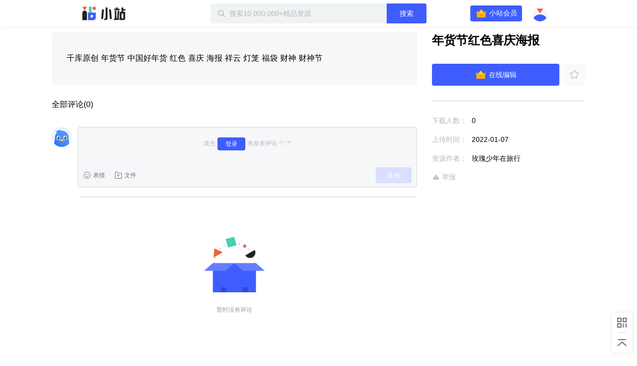

--- FILE ---
content_type: text/plain; charset=utf-8
request_url: https://xluser-ssl.xunlei.com/risk?cmd=report
body_size: -84
content:
{"deviceid":"wdi10.a34846c1f8f48c0fed54e716eedd76449eb9bcf370dd9719788b06ab1986741f"}
